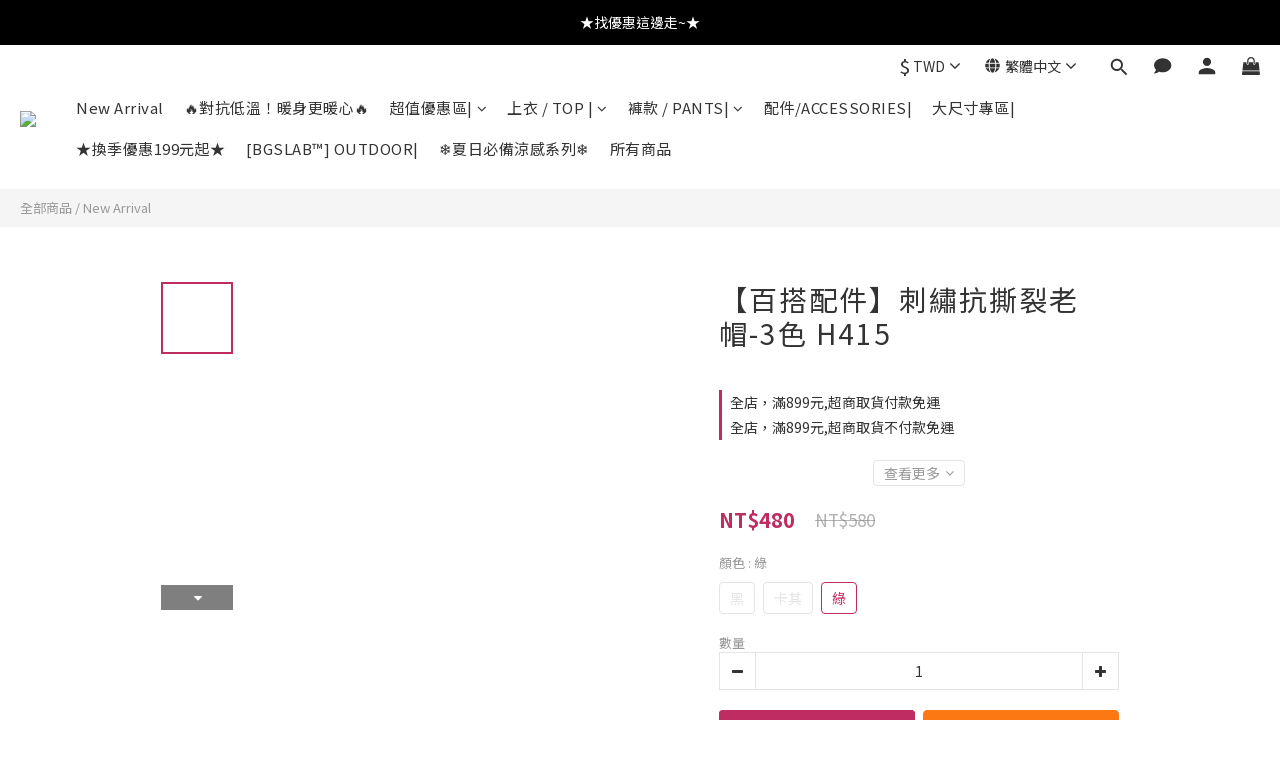

--- FILE ---
content_type: application/javascript; charset=utf-8
request_url: https://bw.scupio.com/ssp/initid.aspx?mode=L&cb=0.9543733606840801&mid=0
body_size: 248
content:
cb({'id':'CAL20260121063255843597'});

--- FILE ---
content_type: text/plain
request_url: https://www.google-analytics.com/j/collect?v=1&_v=j102&a=1450672601&t=pageview&cu=TWD&_s=1&dl=https%3A%2F%2Fwww.startleading.co%2Fproducts%2F%25E3%2580%2590%25E7%2599%25BE%25E6%2590%25AD%25E9%2585%258D%25E4%25BB%25B6%25E3%2580%2591%25E7%25BE%258E%25E5%25BC%258F%25E7%25AB%258B%25E9%25AB%2594logo%25E8%2580%2581%25E5%25B8%25BD-4%25E8%2589%25B2-h00010-%25E4%25BB%25BB%25E9%2581%25B8%25E5%2585%25A9%25E4%25BB%25B6499-1&ul=en-us%40posix&dt=%E3%80%90%E7%99%BE%E6%90%AD%E9%85%8D%E4%BB%B6%E3%80%91%E7%BE%8E%E5%BC%8F%E7%AB%8B%E9%AB%94LOGO%E8%80%81%E5%B8%BD-4%E8%89%B2%20H00010%20%E4%BB%BB%E9%81%B8%E5%85%A9%E4%BB%B6499!!&sr=1280x720&vp=1280x720&_u=aCDAAEIJAAAAACAMI~&jid=48270226&gjid=1519890052&cid=1119774174.1768948373&tid=UA-77843330-1&_gid=70837886.1768948374&_r=1&_slc=1&pa=detail&pr1id=H415-gn&pr1nm=%E3%80%90%E7%99%BE%E6%90%AD%E9%85%8D%E4%BB%B6%E3%80%91%E5%88%BA%E7%B9%A1%E6%8A%97%E6%92%95%E8%A3%82%E8%80%81%E5%B8%BD-3%E8%89%B2%20H415&pr1ca=&pr1br=&pr1va=%E7%B6%A0&pr1pr=&pr1qt=&pr1cc=&pr1ps=0&z=53321049
body_size: -451
content:
2,cG-XMJN0NS43D